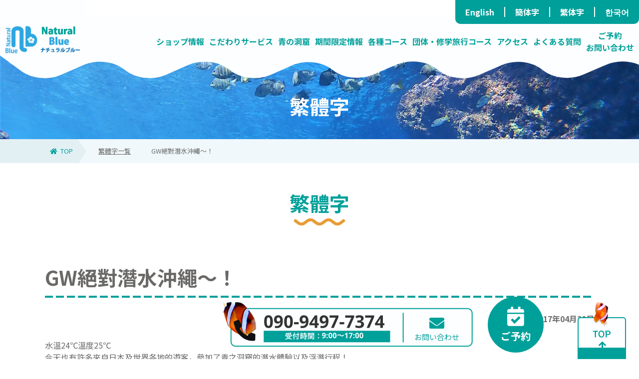

--- FILE ---
content_type: text/html; charset=UTF-8
request_url: https://www.natural-blue.net/blog-tw/info_36916.html
body_size: 10644
content:
<!DOCTYPE html>
<html lang="jp">
<head>

<!-- Google Tag Manager -->
<script>(function(w,d,s,l,i){w[l]=w[l]||[];w[l].push({'gtm.start':
new Date().getTime(),event:'gtm.js'});var f=d.getElementsByTagName(s)[0],
j=d.createElement(s),dl=l!='dataLayer'?'&l='+l:'';j.async=true;j.src=
'https://www.googletagmanager.com/gtm.js?id='+i+dl;f.parentNode.insertBefore(j,f);
})(window,document,'script','dataLayer','GTM-NN9G673');</script>
<!-- End Google Tag Manager -->


	<meta charset="UTF-8">
	<meta name="viewport" content="width=device-width,initial-scale=1.0,minimum-scale=1.0,maximum-scale=2.0,user-scalable=yes">
	<meta http-equiv="X-UA-Compatible" content="IE=edge">

  
  <title>GW絕對潛水沖繩〜！ | 沖縄青の洞窟ダイビングショップ ナチュラルブルー</title>
  <meta name="description" content=">沖縄青の洞窟ダイビングショップ ナチュラルブルーのGW絕對潛水沖繩〜！">
  <meta property="og:title" content=">沖縄青の洞窟ダイビングショップ ナチュラルブルー &raquo; GW絕對潛水沖繩〜！">
  <meta property="og:type" content="article">
  <meta property="og:description" content=">沖縄青の洞窟ダイビングショップ ナチュラルブルーのGW絕對潛水沖繩〜！">

    <meta property="og:url" content="https://www.natural-blue.net/blog-tw/info_36916.html">
  <meta property="og:image" content="https://www.natural-blue.net/mywp/wp-content/themes/natural-blue/assets/img/common/facebook-ogp.png">
  <meta property="og:site_name" content="ナチュラルブル">


	<link rel="icon" href="/assets/favicon.ico">
	<link rel="stylesheet" href="/assets/css/style.css">
	<link rel="stylesheet" href="/assets/fonts/css/all.min.css">
	<link rel="preconnect" href="https://fonts.googleapis.com">
	<link rel="preconnect" href="https://fonts.gstatic.com" crossorigin>
	<link href="https://fonts.googleapis.com/css2?family=Noto+Sans+JP:wght@400;700;900&display=swap" rel="stylesheet">
<meta name='robots' content='max-image-preview:large' />
<link rel="alternate" type="application/rss+xml" title="沖縄青の洞窟ダイビングショップ ナチュラルブルー &raquo; GW絕對潛水沖繩〜！ のコメントのフィード" href="https://www.natural-blue.net/blog-tw/info_36916.html/feed" />
<style id='wp-img-auto-sizes-contain-inline-css' type='text/css'>
img:is([sizes=auto i],[sizes^="auto," i]){contain-intrinsic-size:3000px 1500px}
/*# sourceURL=wp-img-auto-sizes-contain-inline-css */
</style>
<style id='wp-block-library-inline-css' type='text/css'>
:root{--wp-block-synced-color:#7a00df;--wp-block-synced-color--rgb:122,0,223;--wp-bound-block-color:var(--wp-block-synced-color);--wp-editor-canvas-background:#ddd;--wp-admin-theme-color:#007cba;--wp-admin-theme-color--rgb:0,124,186;--wp-admin-theme-color-darker-10:#006ba1;--wp-admin-theme-color-darker-10--rgb:0,107,160.5;--wp-admin-theme-color-darker-20:#005a87;--wp-admin-theme-color-darker-20--rgb:0,90,135;--wp-admin-border-width-focus:2px}@media (min-resolution:192dpi){:root{--wp-admin-border-width-focus:1.5px}}.wp-element-button{cursor:pointer}:root .has-very-light-gray-background-color{background-color:#eee}:root .has-very-dark-gray-background-color{background-color:#313131}:root .has-very-light-gray-color{color:#eee}:root .has-very-dark-gray-color{color:#313131}:root .has-vivid-green-cyan-to-vivid-cyan-blue-gradient-background{background:linear-gradient(135deg,#00d084,#0693e3)}:root .has-purple-crush-gradient-background{background:linear-gradient(135deg,#34e2e4,#4721fb 50%,#ab1dfe)}:root .has-hazy-dawn-gradient-background{background:linear-gradient(135deg,#faaca8,#dad0ec)}:root .has-subdued-olive-gradient-background{background:linear-gradient(135deg,#fafae1,#67a671)}:root .has-atomic-cream-gradient-background{background:linear-gradient(135deg,#fdd79a,#004a59)}:root .has-nightshade-gradient-background{background:linear-gradient(135deg,#330968,#31cdcf)}:root .has-midnight-gradient-background{background:linear-gradient(135deg,#020381,#2874fc)}:root{--wp--preset--font-size--normal:16px;--wp--preset--font-size--huge:42px}.has-regular-font-size{font-size:1em}.has-larger-font-size{font-size:2.625em}.has-normal-font-size{font-size:var(--wp--preset--font-size--normal)}.has-huge-font-size{font-size:var(--wp--preset--font-size--huge)}.has-text-align-center{text-align:center}.has-text-align-left{text-align:left}.has-text-align-right{text-align:right}.has-fit-text{white-space:nowrap!important}#end-resizable-editor-section{display:none}.aligncenter{clear:both}.items-justified-left{justify-content:flex-start}.items-justified-center{justify-content:center}.items-justified-right{justify-content:flex-end}.items-justified-space-between{justify-content:space-between}.screen-reader-text{border:0;clip-path:inset(50%);height:1px;margin:-1px;overflow:hidden;padding:0;position:absolute;width:1px;word-wrap:normal!important}.screen-reader-text:focus{background-color:#ddd;clip-path:none;color:#444;display:block;font-size:1em;height:auto;left:5px;line-height:normal;padding:15px 23px 14px;text-decoration:none;top:5px;width:auto;z-index:100000}html :where(.has-border-color){border-style:solid}html :where([style*=border-top-color]){border-top-style:solid}html :where([style*=border-right-color]){border-right-style:solid}html :where([style*=border-bottom-color]){border-bottom-style:solid}html :where([style*=border-left-color]){border-left-style:solid}html :where([style*=border-width]){border-style:solid}html :where([style*=border-top-width]){border-top-style:solid}html :where([style*=border-right-width]){border-right-style:solid}html :where([style*=border-bottom-width]){border-bottom-style:solid}html :where([style*=border-left-width]){border-left-style:solid}html :where(img[class*=wp-image-]){height:auto;max-width:100%}:where(figure){margin:0 0 1em}html :where(.is-position-sticky){--wp-admin--admin-bar--position-offset:var(--wp-admin--admin-bar--height,0px)}@media screen and (max-width:600px){html :where(.is-position-sticky){--wp-admin--admin-bar--position-offset:0px}}

/*# sourceURL=wp-block-library-inline-css */
</style><style id='global-styles-inline-css' type='text/css'>
:root{--wp--preset--aspect-ratio--square: 1;--wp--preset--aspect-ratio--4-3: 4/3;--wp--preset--aspect-ratio--3-4: 3/4;--wp--preset--aspect-ratio--3-2: 3/2;--wp--preset--aspect-ratio--2-3: 2/3;--wp--preset--aspect-ratio--16-9: 16/9;--wp--preset--aspect-ratio--9-16: 9/16;--wp--preset--color--black: #000000;--wp--preset--color--cyan-bluish-gray: #abb8c3;--wp--preset--color--white: #ffffff;--wp--preset--color--pale-pink: #f78da7;--wp--preset--color--vivid-red: #cf2e2e;--wp--preset--color--luminous-vivid-orange: #ff6900;--wp--preset--color--luminous-vivid-amber: #fcb900;--wp--preset--color--light-green-cyan: #7bdcb5;--wp--preset--color--vivid-green-cyan: #00d084;--wp--preset--color--pale-cyan-blue: #8ed1fc;--wp--preset--color--vivid-cyan-blue: #0693e3;--wp--preset--color--vivid-purple: #9b51e0;--wp--preset--gradient--vivid-cyan-blue-to-vivid-purple: linear-gradient(135deg,rgb(6,147,227) 0%,rgb(155,81,224) 100%);--wp--preset--gradient--light-green-cyan-to-vivid-green-cyan: linear-gradient(135deg,rgb(122,220,180) 0%,rgb(0,208,130) 100%);--wp--preset--gradient--luminous-vivid-amber-to-luminous-vivid-orange: linear-gradient(135deg,rgb(252,185,0) 0%,rgb(255,105,0) 100%);--wp--preset--gradient--luminous-vivid-orange-to-vivid-red: linear-gradient(135deg,rgb(255,105,0) 0%,rgb(207,46,46) 100%);--wp--preset--gradient--very-light-gray-to-cyan-bluish-gray: linear-gradient(135deg,rgb(238,238,238) 0%,rgb(169,184,195) 100%);--wp--preset--gradient--cool-to-warm-spectrum: linear-gradient(135deg,rgb(74,234,220) 0%,rgb(151,120,209) 20%,rgb(207,42,186) 40%,rgb(238,44,130) 60%,rgb(251,105,98) 80%,rgb(254,248,76) 100%);--wp--preset--gradient--blush-light-purple: linear-gradient(135deg,rgb(255,206,236) 0%,rgb(152,150,240) 100%);--wp--preset--gradient--blush-bordeaux: linear-gradient(135deg,rgb(254,205,165) 0%,rgb(254,45,45) 50%,rgb(107,0,62) 100%);--wp--preset--gradient--luminous-dusk: linear-gradient(135deg,rgb(255,203,112) 0%,rgb(199,81,192) 50%,rgb(65,88,208) 100%);--wp--preset--gradient--pale-ocean: linear-gradient(135deg,rgb(255,245,203) 0%,rgb(182,227,212) 50%,rgb(51,167,181) 100%);--wp--preset--gradient--electric-grass: linear-gradient(135deg,rgb(202,248,128) 0%,rgb(113,206,126) 100%);--wp--preset--gradient--midnight: linear-gradient(135deg,rgb(2,3,129) 0%,rgb(40,116,252) 100%);--wp--preset--font-size--small: 13px;--wp--preset--font-size--medium: 20px;--wp--preset--font-size--large: 36px;--wp--preset--font-size--x-large: 42px;--wp--preset--spacing--20: 0.44rem;--wp--preset--spacing--30: 0.67rem;--wp--preset--spacing--40: 1rem;--wp--preset--spacing--50: 1.5rem;--wp--preset--spacing--60: 2.25rem;--wp--preset--spacing--70: 3.38rem;--wp--preset--spacing--80: 5.06rem;--wp--preset--shadow--natural: 6px 6px 9px rgba(0, 0, 0, 0.2);--wp--preset--shadow--deep: 12px 12px 50px rgba(0, 0, 0, 0.4);--wp--preset--shadow--sharp: 6px 6px 0px rgba(0, 0, 0, 0.2);--wp--preset--shadow--outlined: 6px 6px 0px -3px rgb(255, 255, 255), 6px 6px rgb(0, 0, 0);--wp--preset--shadow--crisp: 6px 6px 0px rgb(0, 0, 0);}:where(.is-layout-flex){gap: 0.5em;}:where(.is-layout-grid){gap: 0.5em;}body .is-layout-flex{display: flex;}.is-layout-flex{flex-wrap: wrap;align-items: center;}.is-layout-flex > :is(*, div){margin: 0;}body .is-layout-grid{display: grid;}.is-layout-grid > :is(*, div){margin: 0;}:where(.wp-block-columns.is-layout-flex){gap: 2em;}:where(.wp-block-columns.is-layout-grid){gap: 2em;}:where(.wp-block-post-template.is-layout-flex){gap: 1.25em;}:where(.wp-block-post-template.is-layout-grid){gap: 1.25em;}.has-black-color{color: var(--wp--preset--color--black) !important;}.has-cyan-bluish-gray-color{color: var(--wp--preset--color--cyan-bluish-gray) !important;}.has-white-color{color: var(--wp--preset--color--white) !important;}.has-pale-pink-color{color: var(--wp--preset--color--pale-pink) !important;}.has-vivid-red-color{color: var(--wp--preset--color--vivid-red) !important;}.has-luminous-vivid-orange-color{color: var(--wp--preset--color--luminous-vivid-orange) !important;}.has-luminous-vivid-amber-color{color: var(--wp--preset--color--luminous-vivid-amber) !important;}.has-light-green-cyan-color{color: var(--wp--preset--color--light-green-cyan) !important;}.has-vivid-green-cyan-color{color: var(--wp--preset--color--vivid-green-cyan) !important;}.has-pale-cyan-blue-color{color: var(--wp--preset--color--pale-cyan-blue) !important;}.has-vivid-cyan-blue-color{color: var(--wp--preset--color--vivid-cyan-blue) !important;}.has-vivid-purple-color{color: var(--wp--preset--color--vivid-purple) !important;}.has-black-background-color{background-color: var(--wp--preset--color--black) !important;}.has-cyan-bluish-gray-background-color{background-color: var(--wp--preset--color--cyan-bluish-gray) !important;}.has-white-background-color{background-color: var(--wp--preset--color--white) !important;}.has-pale-pink-background-color{background-color: var(--wp--preset--color--pale-pink) !important;}.has-vivid-red-background-color{background-color: var(--wp--preset--color--vivid-red) !important;}.has-luminous-vivid-orange-background-color{background-color: var(--wp--preset--color--luminous-vivid-orange) !important;}.has-luminous-vivid-amber-background-color{background-color: var(--wp--preset--color--luminous-vivid-amber) !important;}.has-light-green-cyan-background-color{background-color: var(--wp--preset--color--light-green-cyan) !important;}.has-vivid-green-cyan-background-color{background-color: var(--wp--preset--color--vivid-green-cyan) !important;}.has-pale-cyan-blue-background-color{background-color: var(--wp--preset--color--pale-cyan-blue) !important;}.has-vivid-cyan-blue-background-color{background-color: var(--wp--preset--color--vivid-cyan-blue) !important;}.has-vivid-purple-background-color{background-color: var(--wp--preset--color--vivid-purple) !important;}.has-black-border-color{border-color: var(--wp--preset--color--black) !important;}.has-cyan-bluish-gray-border-color{border-color: var(--wp--preset--color--cyan-bluish-gray) !important;}.has-white-border-color{border-color: var(--wp--preset--color--white) !important;}.has-pale-pink-border-color{border-color: var(--wp--preset--color--pale-pink) !important;}.has-vivid-red-border-color{border-color: var(--wp--preset--color--vivid-red) !important;}.has-luminous-vivid-orange-border-color{border-color: var(--wp--preset--color--luminous-vivid-orange) !important;}.has-luminous-vivid-amber-border-color{border-color: var(--wp--preset--color--luminous-vivid-amber) !important;}.has-light-green-cyan-border-color{border-color: var(--wp--preset--color--light-green-cyan) !important;}.has-vivid-green-cyan-border-color{border-color: var(--wp--preset--color--vivid-green-cyan) !important;}.has-pale-cyan-blue-border-color{border-color: var(--wp--preset--color--pale-cyan-blue) !important;}.has-vivid-cyan-blue-border-color{border-color: var(--wp--preset--color--vivid-cyan-blue) !important;}.has-vivid-purple-border-color{border-color: var(--wp--preset--color--vivid-purple) !important;}.has-vivid-cyan-blue-to-vivid-purple-gradient-background{background: var(--wp--preset--gradient--vivid-cyan-blue-to-vivid-purple) !important;}.has-light-green-cyan-to-vivid-green-cyan-gradient-background{background: var(--wp--preset--gradient--light-green-cyan-to-vivid-green-cyan) !important;}.has-luminous-vivid-amber-to-luminous-vivid-orange-gradient-background{background: var(--wp--preset--gradient--luminous-vivid-amber-to-luminous-vivid-orange) !important;}.has-luminous-vivid-orange-to-vivid-red-gradient-background{background: var(--wp--preset--gradient--luminous-vivid-orange-to-vivid-red) !important;}.has-very-light-gray-to-cyan-bluish-gray-gradient-background{background: var(--wp--preset--gradient--very-light-gray-to-cyan-bluish-gray) !important;}.has-cool-to-warm-spectrum-gradient-background{background: var(--wp--preset--gradient--cool-to-warm-spectrum) !important;}.has-blush-light-purple-gradient-background{background: var(--wp--preset--gradient--blush-light-purple) !important;}.has-blush-bordeaux-gradient-background{background: var(--wp--preset--gradient--blush-bordeaux) !important;}.has-luminous-dusk-gradient-background{background: var(--wp--preset--gradient--luminous-dusk) !important;}.has-pale-ocean-gradient-background{background: var(--wp--preset--gradient--pale-ocean) !important;}.has-electric-grass-gradient-background{background: var(--wp--preset--gradient--electric-grass) !important;}.has-midnight-gradient-background{background: var(--wp--preset--gradient--midnight) !important;}.has-small-font-size{font-size: var(--wp--preset--font-size--small) !important;}.has-medium-font-size{font-size: var(--wp--preset--font-size--medium) !important;}.has-large-font-size{font-size: var(--wp--preset--font-size--large) !important;}.has-x-large-font-size{font-size: var(--wp--preset--font-size--x-large) !important;}
/*# sourceURL=global-styles-inline-css */
</style>

<style id='classic-theme-styles-inline-css' type='text/css'>
/*! This file is auto-generated */
.wp-block-button__link{color:#fff;background-color:#32373c;border-radius:9999px;box-shadow:none;text-decoration:none;padding:calc(.667em + 2px) calc(1.333em + 2px);font-size:1.125em}.wp-block-file__button{background:#32373c;color:#fff;text-decoration:none}
/*# sourceURL=/wp-includes/css/classic-themes.min.css */
</style>
<link rel="canonical" href="https://www.natural-blue.net/blog-tw/info_36916.html" />
<link rel='shortlink' href='https://www.natural-blue.net/?p=36916' />
</head>
<body class="">
<!-- Google Tag Manager (noscript) -->
<noscript><iframe src="https://www.googletagmanager.com/ns.html?id=GTM-NN9G673"
height="0" width="0" style="display:none;visibility:hidden"></iframe></noscript>
<!-- End Google Tag Manager (noscript) -->


<header class="l-header">
	<div class="l-language pc">
		<ul>
			<li><a href="/en/">English</a></li>
			<li><a href="/cn/">簡体字</a></li>
			<li><a href="/tw/">繁体字</a></li>
			<li><a href="/language/kr.html">한국어</a></li>
		</ul>
	</div>
	<div class="l-header__inner">
		<div class="l-header__logo">
			<a href="https://www.natural-blue.net/">
				<img src="/assets/img/common/logo.svg" alt="沖縄青の洞窟ダイビングショップナチュラルブルー |Okinawa Diving|沖繩潛水 浮潛">
			</a>
		</div>

		<div class="l-header-sp-group">
			<div class="l-header-sp-tel">
				<a href="tel:09094977374">
					<img src="/assets/img/common/header/sp-tel.svg" alt="お電話でのご予約・お問い合わせ">
				</a>
			</div>
			<div class="l-header-sp-icon">
				<a href="https://www.natural-blue.net/contactform/">
					<img src="/assets/img/common/header/sp-contact.svg" alt="お問い合わせ">
				</a>
			</div>
			<div class="l-header-sp-icon">
				<a href="https://app.okaban.work/form/?shop_id=natural-blue">
					<img src="/assets/img/common/header/sp-reserve.svg" alt="ご予約">
				</a>
			</div>

			<div class="l-header-sp-menu js-sp-menu">
				<span class="off"><img src="/assets/img/common/header/sp-hamburger-off.svg" alt=""></span>
				<span class="on"><img src="/assets/img/common/header/sp-hamburger-on.svg" alt=""></span>
			</div>

		</div>



		<nav class="l-global-navi">
			<div class="l-language sp">
				<ul>
					<li><a href="/en/">English <i class="fas fa-arrow-right"></i></a></li>
					<li><a href="/cn/">簡体字 <i class="fas fa-arrow-right"></i></a></li>
					<li><a href="/tw/">繁体字 <i class="fas fa-arrow-right"></i></a></li>
					<li><a href="/language/kr.html">한국어 <i class="fas fa-arrow-right"></i></a></li>
				</ul>
			</div>

			<ul class="l-global-navi__list">
				<li class="l-global-navi__item e-sub">
					<a href="https://www.natural-blue.net/shop/" class="l-global-navi__link"><span>ショップ情報</span></a><i class="fas fa-angle-down"></i>
					<div class="l-global-sub-navi">
						<ul class="l-global-sub-navi__list">
							<li class="l-global-sub-navi__item">
								<a href="https://www.natural-blue.net/shop/#anc1" class="l-global-sub-navi__link">ナチュラルブルーについて<i class="fas fa-arrow-right"></i></a>
							</li>
							<li class="l-global-sub-navi__item">
								<a href="https://www.natural-blue.net/shop/staff/" class="l-global-sub-navi__link">スタッフ紹介<i class="fas fa-arrow-right"></i></a>
							</li>
							<li class="l-global-sub-navi__item">
								<a href="https://www.natural-blue.net/shop/recruit/" class="l-global-sub-navi__link">求人募集<i class="fas fa-arrow-right"></i></a>
							</li>
							<li class="l-global-sub-navi__item">
								<a href="https://www.natural-blue.net/shop/sdgs/" class="l-global-sub-navi__link">ナチュラルブルー独自のSDGsの取り組み<i class="fas fa-arrow-right"></i></a>
							</li>
							<li class="l-global-sub-navi__item">
								<a href="https://www.natural-blue.net/shop/education/" class="l-global-sub-navi__link">海洋教育をする海の学校<i class="fas fa-arrow-right"></i></a>
							</li>
							<li class="l-global-sub-navi__item">
								<a href="https://www.natural-blue.net/shop/activities/" class="l-global-sub-navi__link">いろんな活動しています<i class="fas fa-arrow-right"></i></a>
							</li>
						</ul>
					</div>
				</li>
				<li class="l-global-navi__item e-sub">
					<a href="https://www.natural-blue.net/shop/service/" class="l-global-navi__link"><span>こだわりサービス</span></a><i class="fas fa-angle-down"></i>
					<div class="l-global-sub-navi">
						<ul class="l-global-sub-navi__list">
							<li class="l-global-sub-navi__item">
								<a href="https://www.natural-blue.net/shop/service/#cat2" class="l-global-sub-navi__link">高品質で質の高いツアーを提供<i class="fas fa-arrow-right"></i></a>
							</li>
							<li class="l-global-sub-navi__item">
								<a href="https://www.natural-blue.net/shop/service/#cat3" class="l-global-sub-navi__link">高確率で青の洞窟へ<i class="fas fa-arrow-right"></i></a>
							</li>
							<li class="l-global-sub-navi__item">
								<a href="https://www.natural-blue.net/shop/service/#cat4" class="l-global-sub-navi__link">貸し切り制で丁寧なガイド<i class="fas fa-arrow-right"></i></a>
							</li>
							<li class="l-global-sub-navi__item">
								<a href="https://www.natural-blue.net/shop/service/#cat5" class="l-global-sub-navi__link">充実した施設<i class="fas fa-arrow-right"></i></a>
							</li>
							<li class="l-global-sub-navi__item">
								<a href="https://www.natural-blue.net/shop/service/#cat6" class="l-global-sub-navi__link">地域に根ざしたダイビングショップ<i class="fas fa-arrow-right"></i></a>
							</li>
							<li class="l-global-sub-navi__item">
								<a href="https://www.natural-blue.net/shop/service/#cat7" class="l-global-sub-navi__link">卓越したガイド力<i class="fas fa-arrow-right"></i></a>
							</li>
						</ul>
					</div>
				</li>
				<li class="l-global-navi__item e-sub">
					<a href="https://www.natural-blue.net/blue_cave/" class="l-global-navi__link"><span>青の洞窟</span></a><i class="fas fa-angle-down"></i>
					<div class="l-global-sub-navi">
						<ul class="l-global-sub-navi__list">
							<li class="l-global-sub-navi__item">
								<a href="https://www.natural-blue.net/blue_cave/what-blue_cave/" class="l-global-sub-navi__link">青の洞窟とは<i class="fas fa-arrow-right"></i></a>
							</li>
							<li class="l-global-sub-navi__item">
								<a href="https://www.natural-blue.net/blue_cave/entry/" class="l-global-sub-navi__link">青の洞窟ビーチとボートの違い<i class="fas fa-arrow-right"></i></a>
							</li>
							<li class="l-global-sub-navi__item">
								<a href="https://www.natural-blue.net/blue_cave/difference/" class="l-global-sub-navi__link">ダイビングとシュノーケリングの違い<i class="fas fa-arrow-right"></i></a>
							</li>
							<li class="l-global-sub-navi__item">
								<a href="https://www.natural-blue.net/blue_cave/high_probability/" class="l-global-sub-navi__link">高確率で青の洞窟へ<i class="fas fa-arrow-right"></i></a>
							</li>
						</ul>
					</div>
				</li>
				<li class="l-global-navi__item">
					<a href="https://www.natural-blue.net/price/campaign/" class="l-global-navi__link"><span>期間限定情報</span></a><i class="fas fa-arrow-right"></i>
				</li>
				<li class="l-global-navi__item e-sub">
					<a href="https://www.natural-blue.net/service/" class="l-global-navi__link"><span>各種コース</span></a><i class="fas fa-angle-down"></i>
					<div class="l-global-sub-navi">
						<ul class="l-global-sub-navi__list">
							<li class="l-global-sub-navi__item">
								<a href="https://www.natural-blue.net/service/set-course/" class="l-global-sub-navi__link">お得なセットコース<i class="fas fa-arrow-right"></i></a>
							</li>
							<li class="l-global-sub-navi__item">
								<a href="https://www.natural-blue.net/service/family/" class="l-global-sub-navi__link">家族におすすめ<i class="fas fa-arrow-right"></i></a>
							</li>
							<li class="l-global-sub-navi__item">
								<a href="https://www.natural-blue.net/service/kids-course/" class="l-global-sub-navi__link">キッズコース<i class="fas fa-arrow-right"></i></a>
							</li>
							<li class="l-global-sub-navi__item">
								<a href="https://www.natural-blue.net/service/blue-cave/" class="l-global-sub-navi__link">青の洞窟<i class="fas fa-arrow-right"></i></a>
							</li>
							<li class="l-global-sub-navi__item">
								<a href="https://www.natural-blue.net/service/license/" class="l-global-sub-navi__link">ライセンス<i class="fas fa-arrow-right"></i></a>
							</li>
							<li class="l-global-sub-navi__item">
								<a href="https://www.natural-blue.net/service/fun/" class="l-global-sub-navi__link">ファンダイビング<i class="fas fa-arrow-right"></i></a>
							</li>
							<li class="l-global-sub-navi__item">
								<a href="https://www.natural-blue.net/service/rental-self/" class="l-global-sub-navi__link">レンタルセルフコース<i class="fas fa-arrow-right"></i></a>
							</li>
							<li class="l-global-sub-navi__item">
								<a href="https://www.natural-blue.net/service/online-tour/" class="l-global-sub-navi__link">オンラインツアー<i class="fas fa-arrow-right"></i></a>
							</li>
							<li class="l-global-sub-navi__item">
								<a href="https://www.natural-blue.net/service/handicapped/" class="l-global-sub-navi__link">障がい者コース<i class="fas fa-arrow-right"></i></a>
							</li>
							<li class="l-global-sub-navi__item">
								<a href="https://www.natural-blue.net/price/" class="l-global-sub-navi__link">料金表<i class="fas fa-arrow-right"></i></a>
							</li>
						</ul>
					</div>
				</li>
				<li class="l-global-navi__item">
					<a href="https://www.natural-blue.net/service/school/" class="l-global-navi__link"><span>団体・修学旅行コース</span></a><i class="fas fa-arrow-right"></i>
				</li>
				<li class="l-global-navi__item">
					<a href="https://www.natural-blue.net/shop/#shop" class="l-global-navi__link"><span>アクセス</span></a><i class="fas fa-arrow-right"></i>
				</li>
				<li class="l-global-navi__item e-sub">
					<a href="https://www.natural-blue.net/faq/" class="l-global-navi__link"><span>よくある質問</span></a><i class="fas fa-angle-down"></i>
					<div class="l-global-sub-navi">
						<ul class="l-global-sub-navi__list">
							<li class="l-global-sub-navi__item">
								<a href="https://www.natural-blue.net/faq/bad-weather/" class="l-global-sub-navi__link">天候悪化の場合<i class="fas fa-arrow-right"></i></a>
							</li>
							<li class="l-global-sub-navi__item">
								<a href="https://www.natural-blue.net/faq/flow/" class="l-global-sub-navi__link">当日の流れ<i class="fas fa-arrow-right"></i></a>
							</li>
							<li class="l-global-sub-navi__item">
								<a href="https://www.natural-blue.net/faq/cancell/" class="l-global-sub-navi__link">ツアーキャンセル料金について<i class="fas fa-arrow-right"></i></a>
							</li>
							<li class="l-global-sub-navi__item">
								<a href="https://www.natural-blue.net/faq/notes" class="l-global-sub-navi__link">参加条件<i class="fas fa-arrow-right"></i></a>
							</li>
							<li class="l-global-sub-navi__item">
								<a href="https://www.natural-blue.net/faq/question" class="l-global-sub-navi__link">よくある質問(Q&A)<i class="fas fa-arrow-right"></i></a>
							</li>
							<li class="l-global-sub-navi__item">
								<a href="https://www.natural-blue.net/privacy/" class="l-global-sub-navi__link">プライバシーポリシー<i class="fas fa-arrow-right"></i></a>
							</li>
						</ul>
					</div>
				</li>
				<li class="l-global-navi__item e-sub e-contact">
					<a href="https://www.natural-blue.net/contact/" class="l-global-navi__link"><span>ご予約<br>お問い合わせ</span></a><i class="fas fa-angle-down"></i>
					<div class="l-global-sub-navi">
						<ul class="l-global-sub-navi__list">
							<li class="l-global-sub-navi__item">
								<a href="https://www.natural-blue.net/contactform/" class="l-global-sub-navi__link">お問い合わせ<i class="fas fa-arrow-right"></i></a>
							</li>
							<li class="l-global-sub-navi__item">
								<a href="https://app.okaban.work/form/?shop_id=natural-blue" class="l-global-sub-navi__link">ご予約（真栄田岬店）<i class="fas fa-arrow-right"></i></a>
							</li>
							<li class="l-global-sub-navi__item">
								<a href="https://app.okaban.work/form/?shop_id=natural-blue" class="l-global-sub-navi__link">ご予約（読谷店）<i class="fas fa-arrow-right"></i></a>
							</li>
							<li class="l-global-sub-navi__item">
								<a href="https://www.natural-blue.net/reserve/" class="l-global-sub-navi__link">ご予約（カイラナ ヴィラ/民泊）<i class="fas fa-arrow-right"></i></a>
							</li>
						</ul>
					</div>
				</li>
			</ul>

			<div class="l-header-sp-banner">
				<div class="l-header-sp-banner__tel">
					<a href="tel:09094977374">
						<img src="/assets/img/common/header/sp-tel.png" alt="お電話でのお問い合わせ・ご予約">
					</a>
				</div>
				<div class="l-header-sp-banner__contact">
					<p>
						<span>WEBまたは<br>メールでも受付中！</span>
					</p>
					<ul>
						<li>
							<a href="https://www.natural-blue.net/contactform/">
								<img src="/assets/img/common/header/sp-m-contact.png" alt="お問い合わせ">
							</a>
						</li>
						<li>
							<a href="https://app.okaban.work/form/?shop_id=natural-blue">
								<img src="/assets/img/common/header/sp-m-reservation.png" alt="ご予約">
							</a>
						</li>
					</ul>
				</div>

				<div class="l-header-sp-banner__social">
					<ul>
						<li>
							<a href="https://www.facebook.com/naturalblue.okinawa/" target="_blank">
								<img src="/assets/img/common/header/icon-facebook.svg" alt="facebook">
							</a>
						</li>
						<li>
							<a href="https://www.instagram.com/naturalblue_jp/" target="_blank">
								<img src="/assets/img/common/header/icon-instagram.svg" alt="instagram">
							</a>
						</li>
						<li>
							<a href="https://line.me/ti/p/rE880T8YHf?_rb_uid=4ad2f9a1a09f82370bdb983c52d16b8d1620311616217&_rb_sid=8b561620311616217&hc_uus&matid#_rb_uid=4ad2f9a1a09f82370bdb983c52d16b8d1620311616217&_rb_sid=8b561620311616217&hc_uus&matid" target="_blank">
								<img src="/assets/img/common/header/icon-line.svg" alt="LINE">
							</a>
						</li>
						<li>
							<a href="https://www.youtube.com/channel/UCFaqq4nhqQq5v3bkHDCMCGQ/featured" target="_blank">
								<img src="/assets/img/common/header/icon-youtube.svg" alt="youtube">
							</a>
						</li>
					</ul>
				</div>
				<div class="l-header-sp-banner__blog">
					<a href="/blog/">
						<img src="/assets/img/common/header/banner-blog.png" alt="ちゅらぶる海日記">
					</a>
				</div>
			</div>


		</div>
	</div>
</header>

<div class="l-global-navi__bg"></div>


<main class="l-main">
	<article>
		<section class="l-detail-kv">
			<h1 class="l-detail-kv__title">
			繁體字			</h1>
			<div class="sp-view">
				<img src="/assets/img/blog/kv-sp.jpg" alt="繁體字">
			</div>
			<div class="pc-view">
				<img src="/assets/img/blog/kv.jpg" alt="繁體字">
			</div>
		</section>
		<div class="l-breadcrumb">
			<div class="l-wrap e-small">
				<ul>
					<li class="top">
						<a href="https://www.natural-blue.net/"><i class="fas fa-home"></i>TOP</a>
					</li>
					<li>
						<a href="./">繁體字一覧</a>
					</li>
					<li>
						GW絕對潛水沖繩〜！					</li>
				</ul>
			</div>
		</div>


		<section class="l-detail-section">
			<div class="l-wrap e-small">
				<h2 class="heading-wave">
					<!-- <span>News</span> -->
					繁體字				</h2>
				<div class="l-editor">
					<h2>GW絕對潛水沖繩〜！</h2>
				</div>
				<div class="l-editor">
					<div class="update-date" style="text-align: right;">
						<i class="fas fa-redo"></i>
						2017年04月30日					</div>
				</div>

				<div class="l-editor__content">
					<p>水溫24℃溫度25℃</p>
<p>今天也有許多來自日本及世界各地的遊客，參加了青之洞窟的潛水體驗以及浮潛行程！</p>
<p>今天也充滿了美妙的笑容！</p>
<p><a href="https://www.natural-blue.net/info/wp-content/uploads/2017/04/PB230184.jpg"><img fetchpriority="high" decoding="async" class="alignnone size-medium wp-image-36827" src="https://www.natural-blue.net/info/wp-content/uploads/2017/04/PB230184-300x225.jpg" alt="OLYMPUS DIGITAL CAMERA" width="300" height="225" /></a><a href="https://www.natural-blue.net/info/wp-content/uploads/2017/04/PB230203.jpg"><img decoding="async" class="alignnone size-medium wp-image-36826" src="https://www.natural-blue.net/info/wp-content/uploads/2017/04/PB230203-300x225.jpg" alt="OLYMPUS DIGITAL CAMERA" width="300" height="225" /></a><a href="https://www.natural-blue.net/info/wp-content/uploads/2017/04/PB230211.jpg"><img decoding="async" class="alignnone size-medium wp-image-36825" src="https://www.natural-blue.net/info/wp-content/uploads/2017/04/PB230211-300x225.jpg" alt="OLYMPUS DIGITAL CAMERA" width="300" height="225" /></a><a href="https://www.natural-blue.net/info/wp-content/uploads/2017/04/PB230217.jpg"><img decoding="async" class="alignnone size-medium wp-image-36824" src="https://www.natural-blue.net/info/wp-content/uploads/2017/04/PB230217-300x225.jpg" alt="OLYMPUS DIGITAL CAMERA" width="300" height="225" /></a><a href="https://www.natural-blue.net/info/wp-content/uploads/2017/04/P4300084.jpg"><img decoding="async" class="alignnone size-medium wp-image-36829" src="https://www.natural-blue.net/info/wp-content/uploads/2017/04/P4300084-300x225.jpg" alt="OLYMPUS DIGITAL CAMERA" width="300" height="225" /></a><a href="https://www.natural-blue.net/info/wp-content/uploads/2017/04/P4300103.jpg"><img decoding="async" class="alignnone size-medium wp-image-36830" src="https://www.natural-blue.net/info/wp-content/uploads/2017/04/P4300103-300x225.jpg" alt="OLYMPUS DIGITAL CAMERA" width="300" height="225" /></a><a href="https://www.natural-blue.net/info/wp-content/uploads/2017/04/P4300111.jpg"><img decoding="async" class="alignnone size-medium wp-image-36831" src="https://www.natural-blue.net/info/wp-content/uploads/2017/04/P4300111-300x225.jpg" alt="OLYMPUS DIGITAL CAMERA" width="300" height="225" /></a><a href="https://www.natural-blue.net/info/wp-content/uploads/2017/04/P4300159.jpg"><img decoding="async" class="alignnone size-medium wp-image-36832" src="https://www.natural-blue.net/info/wp-content/uploads/2017/04/P4300159-300x225.jpg" alt="OLYMPUS DIGITAL CAMERA" width="300" height="225" /></a><a href="https://www.natural-blue.net/info/wp-content/uploads/2017/04/P9250035.jpg"><img decoding="async" class="alignnone size-medium wp-image-36833" src="https://www.natural-blue.net/info/wp-content/uploads/2017/04/P9250035-300x225.jpg" alt="OLYMPUS DIGITAL CAMERA" width="300" height="225" /></a><a href="https://www.natural-blue.net/info/wp-content/uploads/2017/04/P9250031.jpg"><img decoding="async" class="alignnone size-medium wp-image-36834" src="https://www.natural-blue.net/info/wp-content/uploads/2017/04/P9250031-300x225.jpg" alt="OLYMPUS DIGITAL CAMERA" width="300" height="225" /></a><a href="https://www.natural-blue.net/info/wp-content/uploads/2017/04/P4300133.jpg"><img decoding="async" class="alignnone size-medium wp-image-36835" src="https://www.natural-blue.net/info/wp-content/uploads/2017/04/P4300133-300x225.jpg" alt="OLYMPUS DIGITAL CAMERA" width="300" height="225" /></a><a href="https://www.natural-blue.net/info/wp-content/uploads/2017/04/P3090006.jpg"><img decoding="async" class="alignnone size-medium wp-image-36836" src="https://www.natural-blue.net/info/wp-content/uploads/2017/04/P3090006-300x225.jpg" alt="OLYMPUS DIGITAL CAMERA" width="300" height="225" /></a><a href="https://www.natural-blue.net/info/wp-content/uploads/2017/04/P3090038.jpg"><img decoding="async" class="alignnone size-medium wp-image-36837" src="https://www.natural-blue.net/info/wp-content/uploads/2017/04/P3090038-300x225.jpg" alt="OLYMPUS DIGITAL CAMERA" width="300" height="225" /></a><a href="https://www.natural-blue.net/info/wp-content/uploads/2017/04/S__74309637.jpg"><img decoding="async" class="alignnone size-medium wp-image-36838" src="https://www.natural-blue.net/info/wp-content/uploads/2017/04/S__74309637-300x224.jpg" alt="S__74309637" width="300" height="224" /></a><a href="https://www.natural-blue.net/info/wp-content/uploads/2017/04/PB230021.jpg"><img decoding="async" class="alignnone size-medium wp-image-36839" src="https://www.natural-blue.net/info/wp-content/uploads/2017/04/PB230021-300x225.jpg" alt="OLYMPUS DIGITAL CAMERA" width="300" height="225" /></a><a href="https://www.natural-blue.net/info/wp-content/uploads/2017/04/P3090058.jpg"><img decoding="async" class="alignnone size-medium wp-image-36840" src="https://www.natural-blue.net/info/wp-content/uploads/2017/04/P3090058-300x225.jpg" alt="OLYMPUS DIGITAL CAMERA" width="300" height="225" /></a><a href="https://www.natural-blue.net/info/wp-content/uploads/2017/04/P3090062.jpg"><img decoding="async" class="alignnone size-medium wp-image-36841" src="https://www.natural-blue.net/info/wp-content/uploads/2017/04/P3090062-300x225.jpg" alt="OLYMPUS DIGITAL CAMERA" width="300" height="225" /></a><a href="https://www.natural-blue.net/info/wp-content/uploads/2017/04/P3090033.jpg"><img decoding="async" class="alignnone size-medium wp-image-36842" src="https://www.natural-blue.net/info/wp-content/uploads/2017/04/P3090033-300x225.jpg" alt="OLYMPUS DIGITAL CAMERA" width="300" height="225" /></a><a href="https://www.natural-blue.net/info/wp-content/uploads/2017/04/S__10952729.jpg"><img decoding="async" class="alignnone size-medium wp-image-36843" src="https://www.natural-blue.net/info/wp-content/uploads/2017/04/S__10952729-300x224.jpg" alt="S__10952729" width="300" height="224" /></a><a href="https://www.natural-blue.net/info/wp-content/uploads/2017/04/P5260049.jpg"><img decoding="async" class="alignnone size-medium wp-image-36844" src="https://www.natural-blue.net/info/wp-content/uploads/2017/04/P5260049-300x225.jpg" alt="OLYMPUS DIGITAL CAMERA" width="300" height="225" /></a><a href="https://www.natural-blue.net/info/wp-content/uploads/2017/04/P5260034.jpg"><img decoding="async" class="alignnone size-medium wp-image-36845" src="https://www.natural-blue.net/info/wp-content/uploads/2017/04/P5260034-300x225.jpg" alt="OLYMPUS DIGITAL CAMERA" width="300" height="225" /></a><a href="https://www.natural-blue.net/info/wp-content/uploads/2017/04/P5260028.jpg"><img decoding="async" class="alignnone size-medium wp-image-36846" src="https://www.natural-blue.net/info/wp-content/uploads/2017/04/P5260028-300x225.jpg" alt="OLYMPUS DIGITAL CAMERA" width="300" height="225" /></a><a href="https://www.natural-blue.net/info/wp-content/uploads/2017/04/P5260022.jpg"><img decoding="async" class="alignnone size-medium wp-image-36847" src="https://www.natural-blue.net/info/wp-content/uploads/2017/04/P5260022-300x225.jpg" alt="OLYMPUS DIGITAL CAMERA" width="300" height="225" /></a><a href="https://www.natural-blue.net/info/wp-content/uploads/2017/04/P5260018.jpg"><img decoding="async" class="alignnone size-medium wp-image-36848" src="https://www.natural-blue.net/info/wp-content/uploads/2017/04/P5260018-300x225.jpg" alt="OLYMPUS DIGITAL CAMERA" width="300" height="225" /></a><a href="https://www.natural-blue.net/info/wp-content/uploads/2017/04/P5260012.jpg"><img decoding="async" class="alignnone size-medium wp-image-36849" src="https://www.natural-blue.net/info/wp-content/uploads/2017/04/P5260012-300x225.jpg" alt="OLYMPUS DIGITAL CAMERA" width="300" height="225" /></a><a href="https://www.natural-blue.net/info/wp-content/uploads/2017/04/P4300009.jpg"><img decoding="async" class="alignnone size-medium wp-image-36850" src="https://www.natural-blue.net/info/wp-content/uploads/2017/04/P4300009-300x225.jpg" alt="OLYMPUS DIGITAL CAMERA" width="300" height="225" /></a><a href="https://www.natural-blue.net/info/wp-content/uploads/2017/04/26139.jpg"><img decoding="async" class="alignnone size-medium wp-image-36851" src="https://www.natural-blue.net/info/wp-content/uploads/2017/04/26139-300x168.jpg" alt="26139" width="300" height="168" /></a><a href="https://www.natural-blue.net/info/wp-content/uploads/2017/04/26137.jpg"><img decoding="async" class="alignnone size-medium wp-image-36852" src="https://www.natural-blue.net/info/wp-content/uploads/2017/04/26137-300x168.jpg" alt="26137" width="300" height="168" /></a><a href="https://www.natural-blue.net/info/wp-content/uploads/2017/04/P3090199.jpg"><img decoding="async" class="alignnone size-medium wp-image-36853" src="https://www.natural-blue.net/info/wp-content/uploads/2017/04/P3090199-300x225.jpg" alt="OLYMPUS DIGITAL CAMERA" width="300" height="225" /></a><a href="https://www.natural-blue.net/info/wp-content/uploads/2017/04/P3090205.jpg"><img decoding="async" class="alignnone size-medium wp-image-36854" src="https://www.natural-blue.net/info/wp-content/uploads/2017/04/P3090205-300x225.jpg" alt="OLYMPUS DIGITAL CAMERA" width="300" height="225" /></a><a href="https://www.natural-blue.net/info/wp-content/uploads/2017/04/P3090232.jpg"><img decoding="async" class="alignnone size-medium wp-image-36855" src="https://www.natural-blue.net/info/wp-content/uploads/2017/04/P3090232-300x225.jpg" alt="OLYMPUS DIGITAL CAMERA" width="300" height="225" /></a><a href="https://www.natural-blue.net/info/wp-content/uploads/2017/04/P3090227.jpg"><img decoding="async" class="alignnone size-medium wp-image-36856" src="https://www.natural-blue.net/info/wp-content/uploads/2017/04/P3090227-300x225.jpg" alt="OLYMPUS DIGITAL CAMERA" width="300" height="225" /></a><a href="https://www.natural-blue.net/info/wp-content/uploads/2017/04/PB230045.jpg"><img decoding="async" class="alignnone size-medium wp-image-36857" src="https://www.natural-blue.net/info/wp-content/uploads/2017/04/PB230045-300x225.jpg" alt="OLYMPUS DIGITAL CAMERA" width="300" height="225" /></a><a href="https://www.natural-blue.net/info/wp-content/uploads/2017/04/PB230031.jpg"><img decoding="async" class="alignnone size-medium wp-image-36858" src="https://www.natural-blue.net/info/wp-content/uploads/2017/04/PB230031-300x225.jpg" alt="OLYMPUS DIGITAL CAMERA" width="300" height="225" /></a><a href="https://www.natural-blue.net/info/wp-content/uploads/2017/04/PB230035.jpg"><img decoding="async" class="alignnone size-medium wp-image-36859" src="https://www.natural-blue.net/info/wp-content/uploads/2017/04/PB230035-300x225.jpg" alt="OLYMPUS DIGITAL CAMERA" width="300" height="225" /></a><a href="https://www.natural-blue.net/info/wp-content/uploads/2017/04/PB230088.jpg"><img decoding="async" class="alignnone size-medium wp-image-36860" src="https://www.natural-blue.net/info/wp-content/uploads/2017/04/PB230088-300x225.jpg" alt="OLYMPUS DIGITAL CAMERA" width="300" height="225" /></a><a href="https://www.natural-blue.net/info/wp-content/uploads/2017/04/PB230096.jpg"><img decoding="async" class="alignnone size-medium wp-image-36861" src="https://www.natural-blue.net/info/wp-content/uploads/2017/04/PB230096-300x225.jpg" alt="OLYMPUS DIGITAL CAMERA" width="300" height="225" /></a><a href="https://www.natural-blue.net/info/wp-content/uploads/2017/04/PB230079.jpg"><img decoding="async" class="alignnone size-medium wp-image-36862" src="https://www.natural-blue.net/info/wp-content/uploads/2017/04/PB230079-300x225.jpg" alt="OLYMPUS DIGITAL CAMERA" width="300" height="225" /></a><a href="https://www.natural-blue.net/info/wp-content/uploads/2017/04/PB230059.jpg"><img decoding="async" class="alignnone size-medium wp-image-36863" src="https://www.natural-blue.net/info/wp-content/uploads/2017/04/PB230059-300x225.jpg" alt="OLYMPUS DIGITAL CAMERA" width="300" height="225" /></a><a href="https://www.natural-blue.net/info/wp-content/uploads/2017/04/S__45752329.jpg"><img decoding="async" class="alignnone size-medium wp-image-36864" src="https://www.natural-blue.net/info/wp-content/uploads/2017/04/S__45752329-300x225.jpg" alt="S__45752329" width="300" height="225" /></a><a href="https://www.natural-blue.net/info/wp-content/uploads/2017/04/PB230165.jpg"><img decoding="async" class="alignnone size-medium wp-image-36865" src="https://www.natural-blue.net/info/wp-content/uploads/2017/04/PB230165-300x225.jpg" alt="OLYMPUS DIGITAL CAMERA" width="300" height="225" /></a><a href="https://www.natural-blue.net/info/wp-content/uploads/2017/04/PB230159.jpg"><img decoding="async" class="alignnone size-medium wp-image-36866" src="https://www.natural-blue.net/info/wp-content/uploads/2017/04/PB230159-300x225.jpg" alt="OLYMPUS DIGITAL CAMERA" width="300" height="225" /></a><a href="https://www.natural-blue.net/info/wp-content/uploads/2017/04/PB230121.jpg"><img decoding="async" class="alignnone size-medium wp-image-36867" src="https://www.natural-blue.net/info/wp-content/uploads/2017/04/PB230121-300x225.jpg" alt="OLYMPUS DIGITAL CAMERA" width="300" height="225" /></a><a href="https://www.natural-blue.net/info/wp-content/uploads/2017/04/PB230111.jpg"><img decoding="async" class="alignnone size-medium wp-image-36868" src="https://www.natural-blue.net/info/wp-content/uploads/2017/04/PB230111-300x225.jpg" alt="OLYMPUS DIGITAL CAMERA" width="300" height="225" /></a><a href="https://www.natural-blue.net/info/wp-content/uploads/2017/04/S__5980206.jpg"><img decoding="async" class="alignnone size-medium wp-image-36869" src="https://www.natural-blue.net/info/wp-content/uploads/2017/04/S__5980206-300x224.jpg" alt="S__5980206" width="300" height="224" /></a><a href="https://www.natural-blue.net/info/wp-content/uploads/2017/04/P9250154.jpg"><img decoding="async" class="alignnone size-medium wp-image-36870" src="https://www.natural-blue.net/info/wp-content/uploads/2017/04/P9250154-300x225.jpg" alt="OLYMPUS DIGITAL CAMERA" width="300" height="225" /></a><a href="https://www.natural-blue.net/info/wp-content/uploads/2017/04/P9250152.jpg"><img decoding="async" class="alignnone size-medium wp-image-36871" src="https://www.natural-blue.net/info/wp-content/uploads/2017/04/P9250152-300x225.jpg" alt="OLYMPUS DIGITAL CAMERA" width="300" height="225" /></a><a href="https://www.natural-blue.net/info/wp-content/uploads/2017/04/P9250133.jpg"><img decoding="async" class="alignnone size-medium wp-image-36872" src="https://www.natural-blue.net/info/wp-content/uploads/2017/04/P9250133-300x225.jpg" alt="OLYMPUS DIGITAL CAMERA" width="300" height="225" /></a><a href="https://www.natural-blue.net/info/wp-content/uploads/2017/04/P9250124.jpg"><img decoding="async" class="alignnone size-medium wp-image-36873" src="https://www.natural-blue.net/info/wp-content/uploads/2017/04/P9250124-300x225.jpg" alt="OLYMPUS DIGITAL CAMERA" width="300" height="225" /></a><a href="https://www.natural-blue.net/info/wp-content/uploads/2017/04/P9250096.jpg"><img decoding="async" class="alignnone size-medium wp-image-36874" src="https://www.natural-blue.net/info/wp-content/uploads/2017/04/P9250096-300x225.jpg" alt="OLYMPUS DIGITAL CAMERA" width="300" height="225" /></a><a href="https://www.natural-blue.net/info/wp-content/uploads/2017/04/P9250071.jpg"><img decoding="async" class="alignnone size-medium wp-image-36875" src="https://www.natural-blue.net/info/wp-content/uploads/2017/04/P9250071-300x225.jpg" alt="OLYMPUS DIGITAL CAMERA" width="300" height="225" /></a><a href="https://www.natural-blue.net/info/wp-content/uploads/2017/04/P9250021.jpg"><img decoding="async" class="alignnone size-medium wp-image-36876" src="https://www.natural-blue.net/info/wp-content/uploads/2017/04/P9250021-300x225.jpg" alt="OLYMPUS DIGITAL CAMERA" width="300" height="225" /></a><a href="https://www.natural-blue.net/info/wp-content/uploads/2017/04/P9250030.jpg"><img decoding="async" class="alignnone size-medium wp-image-36877" src="https://www.natural-blue.net/info/wp-content/uploads/2017/04/P9250030-300x225.jpg" alt="OLYMPUS DIGITAL CAMERA" width="300" height="225" /></a><a href="https://www.natural-blue.net/info/wp-content/uploads/2017/04/P9250055.jpg"><img decoding="async" class="alignnone size-medium wp-image-36878" src="https://www.natural-blue.net/info/wp-content/uploads/2017/04/P9250055-300x225.jpg" alt="OLYMPUS DIGITAL CAMERA" width="300" height="225" /></a><a href="https://www.natural-blue.net/info/wp-content/uploads/2017/04/S__5980296.jpg"><img decoding="async" class="alignnone size-medium wp-image-36879" src="https://www.natural-blue.net/info/wp-content/uploads/2017/04/S__5980296-300x224.jpg" alt="S__5980296" width="300" height="224" /></a><a href="https://www.natural-blue.net/info/wp-content/uploads/2017/04/P3250096.jpg"><img decoding="async" class="alignnone size-medium wp-image-36880" src="https://www.natural-blue.net/info/wp-content/uploads/2017/04/P3250096-300x225.jpg" alt="OLYMPUS DIGITAL CAMERA" width="300" height="225" /></a><a href="https://www.natural-blue.net/info/wp-content/uploads/2017/04/P3250083.jpg"><img decoding="async" class="alignnone size-medium wp-image-36881" src="https://www.natural-blue.net/info/wp-content/uploads/2017/04/P3250083-300x225.jpg" alt="OLYMPUS DIGITAL CAMERA" width="300" height="225" /></a><a href="https://www.natural-blue.net/info/wp-content/uploads/2017/04/P3250032.jpg"><img decoding="async" class="alignnone size-medium wp-image-36882" src="https://www.natural-blue.net/info/wp-content/uploads/2017/04/P3250032-300x225.jpg" alt="OLYMPUS DIGITAL CAMERA" width="300" height="225" /></a><a href="https://www.natural-blue.net/info/wp-content/uploads/2017/04/P3250022.jpg"><img decoding="async" class="alignnone size-medium wp-image-36883" src="https://www.natural-blue.net/info/wp-content/uploads/2017/04/P3250022-300x225.jpg" alt="OLYMPUS DIGITAL CAMERA" width="300" height="225" /></a><a href="https://www.natural-blue.net/info/wp-content/uploads/2017/04/P3250035.jpg"><img decoding="async" class="alignnone size-medium wp-image-36884" src="https://www.natural-blue.net/info/wp-content/uploads/2017/04/P3250035-300x225.jpg" alt="OLYMPUS DIGITAL CAMERA" width="300" height="225" /></a><a href="https://www.natural-blue.net/info/wp-content/uploads/2017/04/P3090188.jpg"><img decoding="async" class="alignnone size-medium wp-image-36885" src="https://www.natural-blue.net/info/wp-content/uploads/2017/04/P3090188-300x225.jpg" alt="OLYMPUS DIGITAL CAMERA" width="300" height="225" /></a><a href="https://www.natural-blue.net/info/wp-content/uploads/2017/04/P3090190.jpg"><img decoding="async" class="alignnone size-medium wp-image-36886" src="https://www.natural-blue.net/info/wp-content/uploads/2017/04/P3090190-300x225.jpg" alt="OLYMPUS DIGITAL CAMERA" width="300" height="225" /></a><a href="https://www.natural-blue.net/info/wp-content/uploads/2017/04/P3090181.jpg"><img decoding="async" class="alignnone size-medium wp-image-36887" src="https://www.natural-blue.net/info/wp-content/uploads/2017/04/P3090181-300x225.jpg" alt="OLYMPUS DIGITAL CAMERA" width="300" height="225" /></a><a href="https://www.natural-blue.net/info/wp-content/uploads/2017/04/P3090172.jpg"><img decoding="async" class="alignnone size-medium wp-image-36888" src="https://www.natural-blue.net/info/wp-content/uploads/2017/04/P3090172-300x225.jpg" alt="OLYMPUS DIGITAL CAMERA" width="300" height="225" /></a><a href="https://www.natural-blue.net/info/wp-content/uploads/2017/04/P3090162.jpg"><img decoding="async" class="alignnone size-medium wp-image-36889" src="https://www.natural-blue.net/info/wp-content/uploads/2017/04/P3090162-300x225.jpg" alt="OLYMPUS DIGITAL CAMERA" width="300" height="225" /></a><a href="https://www.natural-blue.net/info/wp-content/uploads/2017/04/P3090141.jpg"><img decoding="async" class="alignnone size-medium wp-image-36890" src="https://www.natural-blue.net/info/wp-content/uploads/2017/04/P3090141-300x225.jpg" alt="OLYMPUS DIGITAL CAMERA" width="300" height="225" /></a> <a href="https://www.natural-blue.net/info/wp-content/uploads/2017/04/P3090118.jpg"><img decoding="async" class="alignnone size-medium wp-image-36891" src="https://www.natural-blue.net/info/wp-content/uploads/2017/04/P3090118-300x225.jpg" alt="OLYMPUS DIGITAL CAMERA" width="300" height="225" /></a><a href="https://www.natural-blue.net/info/wp-content/uploads/2017/04/P3090078.jpg"><img decoding="async" class="alignnone size-medium wp-image-36892" src="https://www.natural-blue.net/info/wp-content/uploads/2017/04/P3090078-300x225.jpg" alt="OLYMPUS DIGITAL CAMERA" width="300" height="225" /></a><a href="https://www.natural-blue.net/info/wp-content/uploads/2017/04/P3090091.jpg"><img decoding="async" class="alignnone size-medium wp-image-36893" src="https://www.natural-blue.net/info/wp-content/uploads/2017/04/P3090091-300x225.jpg" alt="OLYMPUS DIGITAL CAMERA" width="300" height="225" /></a><a href="https://www.natural-blue.net/info/wp-content/uploads/2017/04/P3090104.jpg"><img decoding="async" class="alignnone size-medium wp-image-36894" src="https://www.natural-blue.net/info/wp-content/uploads/2017/04/P3090104-300x225.jpg" alt="OLYMPUS DIGITAL CAMERA" width="300" height="225" /></a><a href="https://www.natural-blue.net/info/wp-content/uploads/2017/04/P1230087.jpg"><img decoding="async" class="alignnone size-medium wp-image-36895" src="https://www.natural-blue.net/info/wp-content/uploads/2017/04/P1230087-300x225.jpg" alt="OLYMPUS DIGITAL CAMERA" width="300" height="225" /></a><a href="https://www.natural-blue.net/info/wp-content/uploads/2017/04/P1230141.jpg"><img decoding="async" class="alignnone size-medium wp-image-36896" src="https://www.natural-blue.net/info/wp-content/uploads/2017/04/P1230141-300x225.jpg" alt="OLYMPUS DIGITAL CAMERA" width="300" height="225" /></a><a href="https://www.natural-blue.net/info/wp-content/uploads/2017/04/P1230158.jpg"><img decoding="async" class="alignnone size-medium wp-image-36897" src="https://www.natural-blue.net/info/wp-content/uploads/2017/04/P1230158-300x225.jpg" alt="OLYMPUS DIGITAL CAMERA" width="300" height="225" /></a><a href="https://www.natural-blue.net/info/wp-content/uploads/2017/04/P1230129.jpg"><img decoding="async" class="alignnone size-medium wp-image-36898" src="https://www.natural-blue.net/info/wp-content/uploads/2017/04/P1230129-300x225.jpg" alt="OLYMPUS DIGITAL CAMERA" width="300" height="225" /></a><a href="https://www.natural-blue.net/info/wp-content/uploads/2017/04/P1230094.jpg"><img decoding="async" class="alignnone size-medium wp-image-36899" src="https://www.natural-blue.net/info/wp-content/uploads/2017/04/P1230094-300x225.jpg" alt="OLYMPUS DIGITAL CAMERA" width="300" height="225" /></a><a href="https://www.natural-blue.net/info/wp-content/uploads/2017/04/PC240009.jpg"><img decoding="async" class="alignnone size-medium wp-image-36901" src="https://www.natural-blue.net/info/wp-content/uploads/2017/04/PC240009-300x225.jpg" alt="OLYMPUS DIGITAL CAMERA" width="300" height="225" /></a><a href="https://www.natural-blue.net/info/wp-content/uploads/2017/04/PC240008.jpg"><img decoding="async" class="alignnone size-medium wp-image-36902" src="https://www.natural-blue.net/info/wp-content/uploads/2017/04/PC240008-300x225.jpg" alt="OLYMPUS DIGITAL CAMERA" width="300" height="225" /></a><a href="https://www.natural-blue.net/info/wp-content/uploads/2017/04/PC240031.jpg"><img decoding="async" class="alignnone size-medium wp-image-36903" src="https://www.natural-blue.net/info/wp-content/uploads/2017/04/PC240031-300x225.jpg" alt="OLYMPUS DIGITAL CAMERA" width="300" height="225" /></a><a href="https://www.natural-blue.net/info/wp-content/uploads/2017/04/S__24272930.jpg"><img decoding="async" class="alignnone size-medium wp-image-36904" src="https://www.natural-blue.net/info/wp-content/uploads/2017/04/S__24272930-300x224.jpg" alt="S__24272930" width="300" height="224" /></a><a href="https://www.natural-blue.net/info/wp-content/uploads/2017/04/S__5980301.jpg"><img decoding="async" class="alignnone size-medium wp-image-36905" src="https://www.natural-blue.net/info/wp-content/uploads/2017/04/S__5980301-300x224.jpg" alt="S__5980301" width="300" height="224" /></a><a href="https://www.natural-blue.net/info/wp-content/uploads/2017/04/PC240044.jpg"><img decoding="async" class="alignnone size-medium wp-image-36906" src="https://www.natural-blue.net/info/wp-content/uploads/2017/04/PC240044-300x225.jpg" alt="OLYMPUS DIGITAL CAMERA" width="300" height="225" /></a><a href="https://www.natural-blue.net/info/wp-content/uploads/2017/04/P1230014.jpg"><img decoding="async" class="alignnone size-medium wp-image-36907" src="https://www.natural-blue.net/info/wp-content/uploads/2017/04/P1230014-300x225.jpg" alt="OLYMPUS DIGITAL CAMERA" width="300" height="225" /></a><a href="https://www.natural-blue.net/info/wp-content/uploads/2017/04/P1230075.jpg"><img decoding="async" class="alignnone size-medium wp-image-36908" src="https://www.natural-blue.net/info/wp-content/uploads/2017/04/P1230075-300x225.jpg" alt="OLYMPUS DIGITAL CAMERA" width="300" height="225" /></a><a href="https://www.natural-blue.net/info/wp-content/uploads/2017/04/P1230081.jpg"><img decoding="async" class="alignnone size-medium wp-image-36909" src="https://www.natural-blue.net/info/wp-content/uploads/2017/04/P1230081-300x225.jpg" alt="OLYMPUS DIGITAL CAMERA" width="300" height="225" /></a><a href="https://www.natural-blue.net/info/wp-content/uploads/2017/04/P1230061.jpg"><img decoding="async" class="alignnone size-medium wp-image-36910" src="https://www.natural-blue.net/info/wp-content/uploads/2017/04/P1230061-300x225.jpg" alt="OLYMPUS DIGITAL CAMERA" width="300" height="225" /></a><a href="https://www.natural-blue.net/info/wp-content/uploads/2017/04/P1230056.jpg"><img decoding="async" class="alignnone size-medium wp-image-36911" src="https://www.natural-blue.net/info/wp-content/uploads/2017/04/P1230056-300x225.jpg" alt="OLYMPUS DIGITAL CAMERA" width="300" height="225" /></a></p>
<p>今天也有來自日本及世界各地的歡樂笑容齊聚一堂～！今天的眾位貴客們同樣為青之洞窟的美景所動容！而洞窟也因為各位的歡笑更增添神秘氣息呢！能看見各位露出開心的表情，對我們來說就是最棒的！連接整個世界的絕美海洋！海底生物看起來真的是樂悠悠呢～！看見海水漂亮的色彩，大家都感到非常驚豔！聽到大家連聲大呼開心、讚不絕口，真是我們最極致的喜悅！有空一定要再來玩喔＾＾</p>
				</div>
			</div>
		</section>

		<div class="l-wrap e-small">
			<div class="tag-02">
				<ul>
					<li>
						<a href="https://www.natural-blue.net/category/blog-tw" rel="category tag">繁體字</a>					</li>
				</ul>
			</div>
		</div>
		<div class="l-wrap e-small">
			<div class="tag-03">
							</div>
			<div class="sns-list">
				<a href="https://social-plugins.line.me/lineit/share?url=https%3A%2F%2Fwww.natural-blue.net%2Fblog-tw%2Finfo_36916.html" class="sns-list__link e-line" target="_blank"><i class="fab fa-line"></i></a>
				<a href="http://twitter.com/share?text=GW%E7%B5%95%E5%B0%8D%E6%BD%9B%E6%B0%B4%E6%B2%96%E7%B9%A9%E3%80%9C%EF%BC%81&url=https://www.natural-blue.net/blog-tw/info_36916.html" class="sns-list__link e-twitter" target="_blank"><i class="fab fa-twitter-square"></i></a>
				<a href="https://www.facebook.com/sharer/sharer.php?u=https://www.natural-blue.net/blog-tw/info_36916.html" class="sns-list__link e-facebook" target="_blank"><i class="fab fa-facebook-f"></i></a>
			</div>


		</div>


		<div class="l-blog-btn" style="text-align: center;">
			<div class="l-wrap e-small">
				<div class="l-editor">
					<a href="./" class="btn e-green w-300">
					繁體字一覧<i class="fas fa-arrow-right"></i>
					</a>
				</div>
			</div>
		</div>






	</article>
</main>

















<div class="l-wrap e-small">
	<ul class="footer-link">
		<li><a href="https://www.natural-blue.net/sitemap/"><i class="fas fa-caret-right"></i>サイトマップ</a></li>
		<li><a href="https://www.natural-blue.net/privacy/"><i class="fas fa-caret-right"></i>プライバシーポリシー</a></li>
		<li><a href="https://www.natural-blue.net/tokushoho/"><i class="fas fa-caret-right"></i>特定商取引法に関する表示</a></li>
	</ul>
</div>

<footer class="l-footer">
	<div class="l-footer__inner">
		<div class="l-footer__left">
			<div class="sp-img">
				<img src="/assets/img/common/footer/obj-left-sp.png" alt="">
			</div>
			<div class="pc-img">
				<img src="/assets/img/common/footer/obj-left.png" alt="">
			</div>
		</div>
		<div class="l-footer__center">
			<div class="l-footer-content">
				<div class="l-footer-content__logo">
					<img src="/assets/img/common/footer/logo.svg" alt="沖縄青の洞窟ダイビングショップナチュラルブルー |Okinawa Diving|沖繩潛水 浮潛">
				</div>
				<div class="l-footer-content__btn">
					<p class="l-footer-content__text">
					沖縄青の洞窟ダイビングショップナチュラルブルー
					</p>
					<a href="https://www.natural-blue.net/contactform/" class="btn e-blue e-footer">
						お問い合わせ<i class="fas fa-arrow-right"></i>
					</a>
				</div>
			</div>
		</div>
		<div class="l-footer__right">
			<div class="sp-img">
				<img src="/assets/img/common/footer/obj-right-sp.png" alt="">
			</div>
			<div class="pc-img">
				<img src="/assets/img/common/footer/obj-right.png" alt="">
			</div>
		</div>
	</div>
	<small>
		Copyright (C) 2022 沖縄青の洞窟ダイビングショップナチュラルブルー | Okinawa Diving | 沖繩潛水 浮潛 All Rights Reserved.
	</small>
	<span class="is-inview"></span>
</footer>


<div class="l-fixed">

	<div class="fixed-contact">
		<img src="/assets/img/common/footer/fixed-contact.png" alt="090-9497-7374">
			<a href="https://www.natural-blue.net/contactform/">
			<i class="fas fa-envelope"></i>
			お問い合わせ
			</a>
	</div>

	<div class="l-reserve">
		<a href="https://app.okaban.work/form/?shop_id=natural-blue">
			<img src="/assets/img/common/footer/fixed-calendar.png" alt="">
			<span>ご予約</span>
		</a>
	</div>

	<a href="#" class="l-scroll anker">
		<div></div>
	</a>

	<div class="l-reserve-sp">
		<a href="https://app.okaban.work/form/?shop_id=natural-blue">
			<img src="/assets/img/common/footer/fixed-calendar.png" alt="">
			<span>ご予約</span>
		</a>
	</div>


</div>



<script src="//ajax.googleapis.com/ajax/libs/jquery/3.3.1/jquery.min.js"></script>
<script src="/assets/js/script.js"></script>
<script src="/assets/js/slick.min.js"></script>
<script src="/assets/js/jquery.inview.min.js"></script>

<script type="speculationrules">
{"prefetch":[{"source":"document","where":{"and":[{"href_matches":"/*"},{"not":{"href_matches":["/mywp/wp-*.php","/mywp/wp-admin/*","/mywp/wp-content/uploads/*","/mywp/wp-content/*","/mywp/wp-content/plugins/*","/mywp/wp-content/themes/natural-blue/*","/*\\?(.+)"]}},{"not":{"selector_matches":"a[rel~=\"nofollow\"]"}},{"not":{"selector_matches":".no-prefetch, .no-prefetch a"}}]},"eagerness":"conservative"}]}
</script>
</body>
</html>


--- FILE ---
content_type: image/svg+xml
request_url: https://www.natural-blue.net/assets/img/common/header/icon-youtube.svg
body_size: 612
content:
<svg xmlns="http://www.w3.org/2000/svg" width="80" height="80" viewBox="0 0 80 80">
  <g id="グループ_214" data-name="グループ 214" transform="translate(-328 -1031)">
    <circle id="楕円形_10" data-name="楕円形 10" cx="40" cy="40" r="40" transform="translate(328 1031)" fill="#fc031c"/>
    <path id="パス_278" data-name="パス 278" d="M21.464-26.571A5.629,5.629,0,0,0,17.5-30.558C14.009-31.5,0-31.5,0-31.5s-14.009,0-17.5.942a5.629,5.629,0,0,0-3.961,3.986c-.936,3.516-.936,10.853-.936,10.853s0,7.337.936,10.853A5.545,5.545,0,0,0-17.5-.942C-14.009,0,0,0,0,0S14.009,0,17.5-.942a5.545,5.545,0,0,0,3.961-3.923c.936-3.516.936-10.853.936-10.853S22.4-23.055,21.464-26.571ZM-4.582-9.057V-22.379L7.127-15.718Z" transform="translate(368 1087)" fill="#fcfeff"/>
  </g>
</svg>
